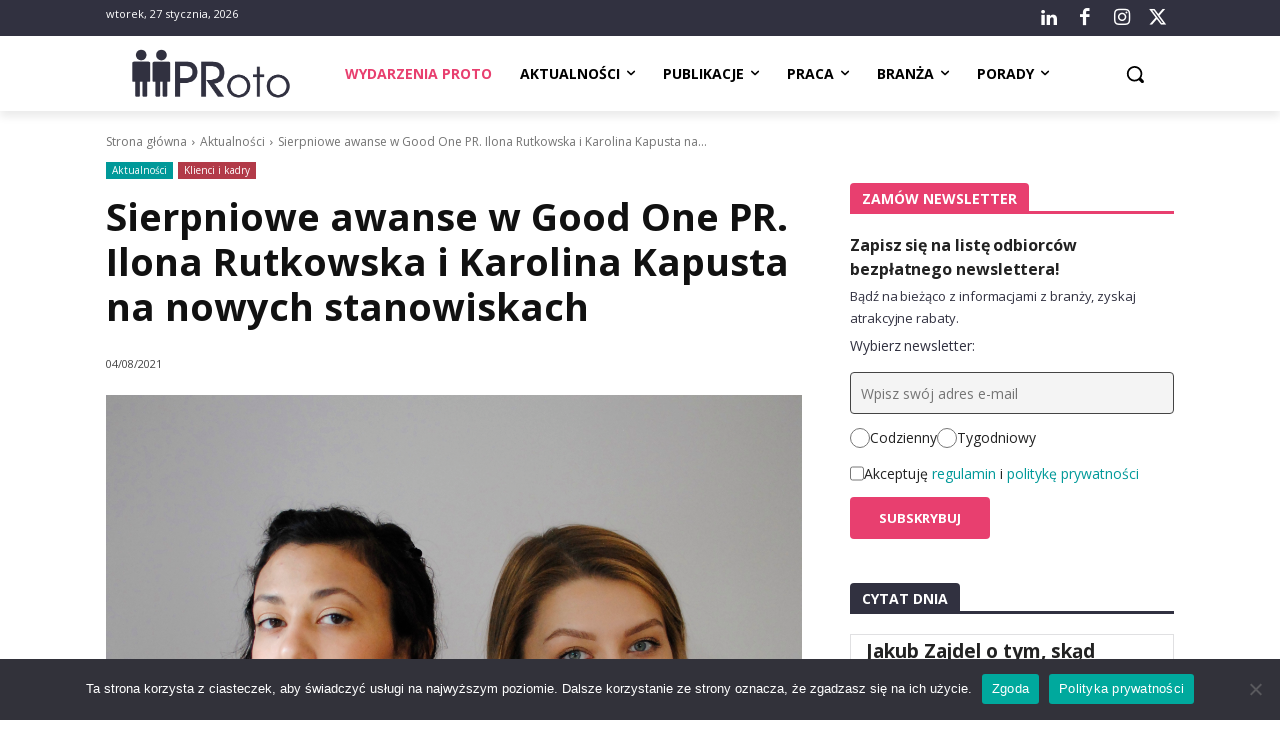

--- FILE ---
content_type: text/html; charset=utf-8
request_url: https://www.google.com/recaptcha/api2/anchor?ar=1&k=6LcMfxYqAAAAAB7a5yQJ0WEQ5x5RGKi4Ox69ZzdL&co=aHR0cHM6Ly93d3cucHJvdG8ucGw6NDQz&hl=en&v=N67nZn4AqZkNcbeMu4prBgzg&size=normal&anchor-ms=20000&execute-ms=30000&cb=tlp9zljyga3c
body_size: 49167
content:
<!DOCTYPE HTML><html dir="ltr" lang="en"><head><meta http-equiv="Content-Type" content="text/html; charset=UTF-8">
<meta http-equiv="X-UA-Compatible" content="IE=edge">
<title>reCAPTCHA</title>
<style type="text/css">
/* cyrillic-ext */
@font-face {
  font-family: 'Roboto';
  font-style: normal;
  font-weight: 400;
  font-stretch: 100%;
  src: url(//fonts.gstatic.com/s/roboto/v48/KFO7CnqEu92Fr1ME7kSn66aGLdTylUAMa3GUBHMdazTgWw.woff2) format('woff2');
  unicode-range: U+0460-052F, U+1C80-1C8A, U+20B4, U+2DE0-2DFF, U+A640-A69F, U+FE2E-FE2F;
}
/* cyrillic */
@font-face {
  font-family: 'Roboto';
  font-style: normal;
  font-weight: 400;
  font-stretch: 100%;
  src: url(//fonts.gstatic.com/s/roboto/v48/KFO7CnqEu92Fr1ME7kSn66aGLdTylUAMa3iUBHMdazTgWw.woff2) format('woff2');
  unicode-range: U+0301, U+0400-045F, U+0490-0491, U+04B0-04B1, U+2116;
}
/* greek-ext */
@font-face {
  font-family: 'Roboto';
  font-style: normal;
  font-weight: 400;
  font-stretch: 100%;
  src: url(//fonts.gstatic.com/s/roboto/v48/KFO7CnqEu92Fr1ME7kSn66aGLdTylUAMa3CUBHMdazTgWw.woff2) format('woff2');
  unicode-range: U+1F00-1FFF;
}
/* greek */
@font-face {
  font-family: 'Roboto';
  font-style: normal;
  font-weight: 400;
  font-stretch: 100%;
  src: url(//fonts.gstatic.com/s/roboto/v48/KFO7CnqEu92Fr1ME7kSn66aGLdTylUAMa3-UBHMdazTgWw.woff2) format('woff2');
  unicode-range: U+0370-0377, U+037A-037F, U+0384-038A, U+038C, U+038E-03A1, U+03A3-03FF;
}
/* math */
@font-face {
  font-family: 'Roboto';
  font-style: normal;
  font-weight: 400;
  font-stretch: 100%;
  src: url(//fonts.gstatic.com/s/roboto/v48/KFO7CnqEu92Fr1ME7kSn66aGLdTylUAMawCUBHMdazTgWw.woff2) format('woff2');
  unicode-range: U+0302-0303, U+0305, U+0307-0308, U+0310, U+0312, U+0315, U+031A, U+0326-0327, U+032C, U+032F-0330, U+0332-0333, U+0338, U+033A, U+0346, U+034D, U+0391-03A1, U+03A3-03A9, U+03B1-03C9, U+03D1, U+03D5-03D6, U+03F0-03F1, U+03F4-03F5, U+2016-2017, U+2034-2038, U+203C, U+2040, U+2043, U+2047, U+2050, U+2057, U+205F, U+2070-2071, U+2074-208E, U+2090-209C, U+20D0-20DC, U+20E1, U+20E5-20EF, U+2100-2112, U+2114-2115, U+2117-2121, U+2123-214F, U+2190, U+2192, U+2194-21AE, U+21B0-21E5, U+21F1-21F2, U+21F4-2211, U+2213-2214, U+2216-22FF, U+2308-230B, U+2310, U+2319, U+231C-2321, U+2336-237A, U+237C, U+2395, U+239B-23B7, U+23D0, U+23DC-23E1, U+2474-2475, U+25AF, U+25B3, U+25B7, U+25BD, U+25C1, U+25CA, U+25CC, U+25FB, U+266D-266F, U+27C0-27FF, U+2900-2AFF, U+2B0E-2B11, U+2B30-2B4C, U+2BFE, U+3030, U+FF5B, U+FF5D, U+1D400-1D7FF, U+1EE00-1EEFF;
}
/* symbols */
@font-face {
  font-family: 'Roboto';
  font-style: normal;
  font-weight: 400;
  font-stretch: 100%;
  src: url(//fonts.gstatic.com/s/roboto/v48/KFO7CnqEu92Fr1ME7kSn66aGLdTylUAMaxKUBHMdazTgWw.woff2) format('woff2');
  unicode-range: U+0001-000C, U+000E-001F, U+007F-009F, U+20DD-20E0, U+20E2-20E4, U+2150-218F, U+2190, U+2192, U+2194-2199, U+21AF, U+21E6-21F0, U+21F3, U+2218-2219, U+2299, U+22C4-22C6, U+2300-243F, U+2440-244A, U+2460-24FF, U+25A0-27BF, U+2800-28FF, U+2921-2922, U+2981, U+29BF, U+29EB, U+2B00-2BFF, U+4DC0-4DFF, U+FFF9-FFFB, U+10140-1018E, U+10190-1019C, U+101A0, U+101D0-101FD, U+102E0-102FB, U+10E60-10E7E, U+1D2C0-1D2D3, U+1D2E0-1D37F, U+1F000-1F0FF, U+1F100-1F1AD, U+1F1E6-1F1FF, U+1F30D-1F30F, U+1F315, U+1F31C, U+1F31E, U+1F320-1F32C, U+1F336, U+1F378, U+1F37D, U+1F382, U+1F393-1F39F, U+1F3A7-1F3A8, U+1F3AC-1F3AF, U+1F3C2, U+1F3C4-1F3C6, U+1F3CA-1F3CE, U+1F3D4-1F3E0, U+1F3ED, U+1F3F1-1F3F3, U+1F3F5-1F3F7, U+1F408, U+1F415, U+1F41F, U+1F426, U+1F43F, U+1F441-1F442, U+1F444, U+1F446-1F449, U+1F44C-1F44E, U+1F453, U+1F46A, U+1F47D, U+1F4A3, U+1F4B0, U+1F4B3, U+1F4B9, U+1F4BB, U+1F4BF, U+1F4C8-1F4CB, U+1F4D6, U+1F4DA, U+1F4DF, U+1F4E3-1F4E6, U+1F4EA-1F4ED, U+1F4F7, U+1F4F9-1F4FB, U+1F4FD-1F4FE, U+1F503, U+1F507-1F50B, U+1F50D, U+1F512-1F513, U+1F53E-1F54A, U+1F54F-1F5FA, U+1F610, U+1F650-1F67F, U+1F687, U+1F68D, U+1F691, U+1F694, U+1F698, U+1F6AD, U+1F6B2, U+1F6B9-1F6BA, U+1F6BC, U+1F6C6-1F6CF, U+1F6D3-1F6D7, U+1F6E0-1F6EA, U+1F6F0-1F6F3, U+1F6F7-1F6FC, U+1F700-1F7FF, U+1F800-1F80B, U+1F810-1F847, U+1F850-1F859, U+1F860-1F887, U+1F890-1F8AD, U+1F8B0-1F8BB, U+1F8C0-1F8C1, U+1F900-1F90B, U+1F93B, U+1F946, U+1F984, U+1F996, U+1F9E9, U+1FA00-1FA6F, U+1FA70-1FA7C, U+1FA80-1FA89, U+1FA8F-1FAC6, U+1FACE-1FADC, U+1FADF-1FAE9, U+1FAF0-1FAF8, U+1FB00-1FBFF;
}
/* vietnamese */
@font-face {
  font-family: 'Roboto';
  font-style: normal;
  font-weight: 400;
  font-stretch: 100%;
  src: url(//fonts.gstatic.com/s/roboto/v48/KFO7CnqEu92Fr1ME7kSn66aGLdTylUAMa3OUBHMdazTgWw.woff2) format('woff2');
  unicode-range: U+0102-0103, U+0110-0111, U+0128-0129, U+0168-0169, U+01A0-01A1, U+01AF-01B0, U+0300-0301, U+0303-0304, U+0308-0309, U+0323, U+0329, U+1EA0-1EF9, U+20AB;
}
/* latin-ext */
@font-face {
  font-family: 'Roboto';
  font-style: normal;
  font-weight: 400;
  font-stretch: 100%;
  src: url(//fonts.gstatic.com/s/roboto/v48/KFO7CnqEu92Fr1ME7kSn66aGLdTylUAMa3KUBHMdazTgWw.woff2) format('woff2');
  unicode-range: U+0100-02BA, U+02BD-02C5, U+02C7-02CC, U+02CE-02D7, U+02DD-02FF, U+0304, U+0308, U+0329, U+1D00-1DBF, U+1E00-1E9F, U+1EF2-1EFF, U+2020, U+20A0-20AB, U+20AD-20C0, U+2113, U+2C60-2C7F, U+A720-A7FF;
}
/* latin */
@font-face {
  font-family: 'Roboto';
  font-style: normal;
  font-weight: 400;
  font-stretch: 100%;
  src: url(//fonts.gstatic.com/s/roboto/v48/KFO7CnqEu92Fr1ME7kSn66aGLdTylUAMa3yUBHMdazQ.woff2) format('woff2');
  unicode-range: U+0000-00FF, U+0131, U+0152-0153, U+02BB-02BC, U+02C6, U+02DA, U+02DC, U+0304, U+0308, U+0329, U+2000-206F, U+20AC, U+2122, U+2191, U+2193, U+2212, U+2215, U+FEFF, U+FFFD;
}
/* cyrillic-ext */
@font-face {
  font-family: 'Roboto';
  font-style: normal;
  font-weight: 500;
  font-stretch: 100%;
  src: url(//fonts.gstatic.com/s/roboto/v48/KFO7CnqEu92Fr1ME7kSn66aGLdTylUAMa3GUBHMdazTgWw.woff2) format('woff2');
  unicode-range: U+0460-052F, U+1C80-1C8A, U+20B4, U+2DE0-2DFF, U+A640-A69F, U+FE2E-FE2F;
}
/* cyrillic */
@font-face {
  font-family: 'Roboto';
  font-style: normal;
  font-weight: 500;
  font-stretch: 100%;
  src: url(//fonts.gstatic.com/s/roboto/v48/KFO7CnqEu92Fr1ME7kSn66aGLdTylUAMa3iUBHMdazTgWw.woff2) format('woff2');
  unicode-range: U+0301, U+0400-045F, U+0490-0491, U+04B0-04B1, U+2116;
}
/* greek-ext */
@font-face {
  font-family: 'Roboto';
  font-style: normal;
  font-weight: 500;
  font-stretch: 100%;
  src: url(//fonts.gstatic.com/s/roboto/v48/KFO7CnqEu92Fr1ME7kSn66aGLdTylUAMa3CUBHMdazTgWw.woff2) format('woff2');
  unicode-range: U+1F00-1FFF;
}
/* greek */
@font-face {
  font-family: 'Roboto';
  font-style: normal;
  font-weight: 500;
  font-stretch: 100%;
  src: url(//fonts.gstatic.com/s/roboto/v48/KFO7CnqEu92Fr1ME7kSn66aGLdTylUAMa3-UBHMdazTgWw.woff2) format('woff2');
  unicode-range: U+0370-0377, U+037A-037F, U+0384-038A, U+038C, U+038E-03A1, U+03A3-03FF;
}
/* math */
@font-face {
  font-family: 'Roboto';
  font-style: normal;
  font-weight: 500;
  font-stretch: 100%;
  src: url(//fonts.gstatic.com/s/roboto/v48/KFO7CnqEu92Fr1ME7kSn66aGLdTylUAMawCUBHMdazTgWw.woff2) format('woff2');
  unicode-range: U+0302-0303, U+0305, U+0307-0308, U+0310, U+0312, U+0315, U+031A, U+0326-0327, U+032C, U+032F-0330, U+0332-0333, U+0338, U+033A, U+0346, U+034D, U+0391-03A1, U+03A3-03A9, U+03B1-03C9, U+03D1, U+03D5-03D6, U+03F0-03F1, U+03F4-03F5, U+2016-2017, U+2034-2038, U+203C, U+2040, U+2043, U+2047, U+2050, U+2057, U+205F, U+2070-2071, U+2074-208E, U+2090-209C, U+20D0-20DC, U+20E1, U+20E5-20EF, U+2100-2112, U+2114-2115, U+2117-2121, U+2123-214F, U+2190, U+2192, U+2194-21AE, U+21B0-21E5, U+21F1-21F2, U+21F4-2211, U+2213-2214, U+2216-22FF, U+2308-230B, U+2310, U+2319, U+231C-2321, U+2336-237A, U+237C, U+2395, U+239B-23B7, U+23D0, U+23DC-23E1, U+2474-2475, U+25AF, U+25B3, U+25B7, U+25BD, U+25C1, U+25CA, U+25CC, U+25FB, U+266D-266F, U+27C0-27FF, U+2900-2AFF, U+2B0E-2B11, U+2B30-2B4C, U+2BFE, U+3030, U+FF5B, U+FF5D, U+1D400-1D7FF, U+1EE00-1EEFF;
}
/* symbols */
@font-face {
  font-family: 'Roboto';
  font-style: normal;
  font-weight: 500;
  font-stretch: 100%;
  src: url(//fonts.gstatic.com/s/roboto/v48/KFO7CnqEu92Fr1ME7kSn66aGLdTylUAMaxKUBHMdazTgWw.woff2) format('woff2');
  unicode-range: U+0001-000C, U+000E-001F, U+007F-009F, U+20DD-20E0, U+20E2-20E4, U+2150-218F, U+2190, U+2192, U+2194-2199, U+21AF, U+21E6-21F0, U+21F3, U+2218-2219, U+2299, U+22C4-22C6, U+2300-243F, U+2440-244A, U+2460-24FF, U+25A0-27BF, U+2800-28FF, U+2921-2922, U+2981, U+29BF, U+29EB, U+2B00-2BFF, U+4DC0-4DFF, U+FFF9-FFFB, U+10140-1018E, U+10190-1019C, U+101A0, U+101D0-101FD, U+102E0-102FB, U+10E60-10E7E, U+1D2C0-1D2D3, U+1D2E0-1D37F, U+1F000-1F0FF, U+1F100-1F1AD, U+1F1E6-1F1FF, U+1F30D-1F30F, U+1F315, U+1F31C, U+1F31E, U+1F320-1F32C, U+1F336, U+1F378, U+1F37D, U+1F382, U+1F393-1F39F, U+1F3A7-1F3A8, U+1F3AC-1F3AF, U+1F3C2, U+1F3C4-1F3C6, U+1F3CA-1F3CE, U+1F3D4-1F3E0, U+1F3ED, U+1F3F1-1F3F3, U+1F3F5-1F3F7, U+1F408, U+1F415, U+1F41F, U+1F426, U+1F43F, U+1F441-1F442, U+1F444, U+1F446-1F449, U+1F44C-1F44E, U+1F453, U+1F46A, U+1F47D, U+1F4A3, U+1F4B0, U+1F4B3, U+1F4B9, U+1F4BB, U+1F4BF, U+1F4C8-1F4CB, U+1F4D6, U+1F4DA, U+1F4DF, U+1F4E3-1F4E6, U+1F4EA-1F4ED, U+1F4F7, U+1F4F9-1F4FB, U+1F4FD-1F4FE, U+1F503, U+1F507-1F50B, U+1F50D, U+1F512-1F513, U+1F53E-1F54A, U+1F54F-1F5FA, U+1F610, U+1F650-1F67F, U+1F687, U+1F68D, U+1F691, U+1F694, U+1F698, U+1F6AD, U+1F6B2, U+1F6B9-1F6BA, U+1F6BC, U+1F6C6-1F6CF, U+1F6D3-1F6D7, U+1F6E0-1F6EA, U+1F6F0-1F6F3, U+1F6F7-1F6FC, U+1F700-1F7FF, U+1F800-1F80B, U+1F810-1F847, U+1F850-1F859, U+1F860-1F887, U+1F890-1F8AD, U+1F8B0-1F8BB, U+1F8C0-1F8C1, U+1F900-1F90B, U+1F93B, U+1F946, U+1F984, U+1F996, U+1F9E9, U+1FA00-1FA6F, U+1FA70-1FA7C, U+1FA80-1FA89, U+1FA8F-1FAC6, U+1FACE-1FADC, U+1FADF-1FAE9, U+1FAF0-1FAF8, U+1FB00-1FBFF;
}
/* vietnamese */
@font-face {
  font-family: 'Roboto';
  font-style: normal;
  font-weight: 500;
  font-stretch: 100%;
  src: url(//fonts.gstatic.com/s/roboto/v48/KFO7CnqEu92Fr1ME7kSn66aGLdTylUAMa3OUBHMdazTgWw.woff2) format('woff2');
  unicode-range: U+0102-0103, U+0110-0111, U+0128-0129, U+0168-0169, U+01A0-01A1, U+01AF-01B0, U+0300-0301, U+0303-0304, U+0308-0309, U+0323, U+0329, U+1EA0-1EF9, U+20AB;
}
/* latin-ext */
@font-face {
  font-family: 'Roboto';
  font-style: normal;
  font-weight: 500;
  font-stretch: 100%;
  src: url(//fonts.gstatic.com/s/roboto/v48/KFO7CnqEu92Fr1ME7kSn66aGLdTylUAMa3KUBHMdazTgWw.woff2) format('woff2');
  unicode-range: U+0100-02BA, U+02BD-02C5, U+02C7-02CC, U+02CE-02D7, U+02DD-02FF, U+0304, U+0308, U+0329, U+1D00-1DBF, U+1E00-1E9F, U+1EF2-1EFF, U+2020, U+20A0-20AB, U+20AD-20C0, U+2113, U+2C60-2C7F, U+A720-A7FF;
}
/* latin */
@font-face {
  font-family: 'Roboto';
  font-style: normal;
  font-weight: 500;
  font-stretch: 100%;
  src: url(//fonts.gstatic.com/s/roboto/v48/KFO7CnqEu92Fr1ME7kSn66aGLdTylUAMa3yUBHMdazQ.woff2) format('woff2');
  unicode-range: U+0000-00FF, U+0131, U+0152-0153, U+02BB-02BC, U+02C6, U+02DA, U+02DC, U+0304, U+0308, U+0329, U+2000-206F, U+20AC, U+2122, U+2191, U+2193, U+2212, U+2215, U+FEFF, U+FFFD;
}
/* cyrillic-ext */
@font-face {
  font-family: 'Roboto';
  font-style: normal;
  font-weight: 900;
  font-stretch: 100%;
  src: url(//fonts.gstatic.com/s/roboto/v48/KFO7CnqEu92Fr1ME7kSn66aGLdTylUAMa3GUBHMdazTgWw.woff2) format('woff2');
  unicode-range: U+0460-052F, U+1C80-1C8A, U+20B4, U+2DE0-2DFF, U+A640-A69F, U+FE2E-FE2F;
}
/* cyrillic */
@font-face {
  font-family: 'Roboto';
  font-style: normal;
  font-weight: 900;
  font-stretch: 100%;
  src: url(//fonts.gstatic.com/s/roboto/v48/KFO7CnqEu92Fr1ME7kSn66aGLdTylUAMa3iUBHMdazTgWw.woff2) format('woff2');
  unicode-range: U+0301, U+0400-045F, U+0490-0491, U+04B0-04B1, U+2116;
}
/* greek-ext */
@font-face {
  font-family: 'Roboto';
  font-style: normal;
  font-weight: 900;
  font-stretch: 100%;
  src: url(//fonts.gstatic.com/s/roboto/v48/KFO7CnqEu92Fr1ME7kSn66aGLdTylUAMa3CUBHMdazTgWw.woff2) format('woff2');
  unicode-range: U+1F00-1FFF;
}
/* greek */
@font-face {
  font-family: 'Roboto';
  font-style: normal;
  font-weight: 900;
  font-stretch: 100%;
  src: url(//fonts.gstatic.com/s/roboto/v48/KFO7CnqEu92Fr1ME7kSn66aGLdTylUAMa3-UBHMdazTgWw.woff2) format('woff2');
  unicode-range: U+0370-0377, U+037A-037F, U+0384-038A, U+038C, U+038E-03A1, U+03A3-03FF;
}
/* math */
@font-face {
  font-family: 'Roboto';
  font-style: normal;
  font-weight: 900;
  font-stretch: 100%;
  src: url(//fonts.gstatic.com/s/roboto/v48/KFO7CnqEu92Fr1ME7kSn66aGLdTylUAMawCUBHMdazTgWw.woff2) format('woff2');
  unicode-range: U+0302-0303, U+0305, U+0307-0308, U+0310, U+0312, U+0315, U+031A, U+0326-0327, U+032C, U+032F-0330, U+0332-0333, U+0338, U+033A, U+0346, U+034D, U+0391-03A1, U+03A3-03A9, U+03B1-03C9, U+03D1, U+03D5-03D6, U+03F0-03F1, U+03F4-03F5, U+2016-2017, U+2034-2038, U+203C, U+2040, U+2043, U+2047, U+2050, U+2057, U+205F, U+2070-2071, U+2074-208E, U+2090-209C, U+20D0-20DC, U+20E1, U+20E5-20EF, U+2100-2112, U+2114-2115, U+2117-2121, U+2123-214F, U+2190, U+2192, U+2194-21AE, U+21B0-21E5, U+21F1-21F2, U+21F4-2211, U+2213-2214, U+2216-22FF, U+2308-230B, U+2310, U+2319, U+231C-2321, U+2336-237A, U+237C, U+2395, U+239B-23B7, U+23D0, U+23DC-23E1, U+2474-2475, U+25AF, U+25B3, U+25B7, U+25BD, U+25C1, U+25CA, U+25CC, U+25FB, U+266D-266F, U+27C0-27FF, U+2900-2AFF, U+2B0E-2B11, U+2B30-2B4C, U+2BFE, U+3030, U+FF5B, U+FF5D, U+1D400-1D7FF, U+1EE00-1EEFF;
}
/* symbols */
@font-face {
  font-family: 'Roboto';
  font-style: normal;
  font-weight: 900;
  font-stretch: 100%;
  src: url(//fonts.gstatic.com/s/roboto/v48/KFO7CnqEu92Fr1ME7kSn66aGLdTylUAMaxKUBHMdazTgWw.woff2) format('woff2');
  unicode-range: U+0001-000C, U+000E-001F, U+007F-009F, U+20DD-20E0, U+20E2-20E4, U+2150-218F, U+2190, U+2192, U+2194-2199, U+21AF, U+21E6-21F0, U+21F3, U+2218-2219, U+2299, U+22C4-22C6, U+2300-243F, U+2440-244A, U+2460-24FF, U+25A0-27BF, U+2800-28FF, U+2921-2922, U+2981, U+29BF, U+29EB, U+2B00-2BFF, U+4DC0-4DFF, U+FFF9-FFFB, U+10140-1018E, U+10190-1019C, U+101A0, U+101D0-101FD, U+102E0-102FB, U+10E60-10E7E, U+1D2C0-1D2D3, U+1D2E0-1D37F, U+1F000-1F0FF, U+1F100-1F1AD, U+1F1E6-1F1FF, U+1F30D-1F30F, U+1F315, U+1F31C, U+1F31E, U+1F320-1F32C, U+1F336, U+1F378, U+1F37D, U+1F382, U+1F393-1F39F, U+1F3A7-1F3A8, U+1F3AC-1F3AF, U+1F3C2, U+1F3C4-1F3C6, U+1F3CA-1F3CE, U+1F3D4-1F3E0, U+1F3ED, U+1F3F1-1F3F3, U+1F3F5-1F3F7, U+1F408, U+1F415, U+1F41F, U+1F426, U+1F43F, U+1F441-1F442, U+1F444, U+1F446-1F449, U+1F44C-1F44E, U+1F453, U+1F46A, U+1F47D, U+1F4A3, U+1F4B0, U+1F4B3, U+1F4B9, U+1F4BB, U+1F4BF, U+1F4C8-1F4CB, U+1F4D6, U+1F4DA, U+1F4DF, U+1F4E3-1F4E6, U+1F4EA-1F4ED, U+1F4F7, U+1F4F9-1F4FB, U+1F4FD-1F4FE, U+1F503, U+1F507-1F50B, U+1F50D, U+1F512-1F513, U+1F53E-1F54A, U+1F54F-1F5FA, U+1F610, U+1F650-1F67F, U+1F687, U+1F68D, U+1F691, U+1F694, U+1F698, U+1F6AD, U+1F6B2, U+1F6B9-1F6BA, U+1F6BC, U+1F6C6-1F6CF, U+1F6D3-1F6D7, U+1F6E0-1F6EA, U+1F6F0-1F6F3, U+1F6F7-1F6FC, U+1F700-1F7FF, U+1F800-1F80B, U+1F810-1F847, U+1F850-1F859, U+1F860-1F887, U+1F890-1F8AD, U+1F8B0-1F8BB, U+1F8C0-1F8C1, U+1F900-1F90B, U+1F93B, U+1F946, U+1F984, U+1F996, U+1F9E9, U+1FA00-1FA6F, U+1FA70-1FA7C, U+1FA80-1FA89, U+1FA8F-1FAC6, U+1FACE-1FADC, U+1FADF-1FAE9, U+1FAF0-1FAF8, U+1FB00-1FBFF;
}
/* vietnamese */
@font-face {
  font-family: 'Roboto';
  font-style: normal;
  font-weight: 900;
  font-stretch: 100%;
  src: url(//fonts.gstatic.com/s/roboto/v48/KFO7CnqEu92Fr1ME7kSn66aGLdTylUAMa3OUBHMdazTgWw.woff2) format('woff2');
  unicode-range: U+0102-0103, U+0110-0111, U+0128-0129, U+0168-0169, U+01A0-01A1, U+01AF-01B0, U+0300-0301, U+0303-0304, U+0308-0309, U+0323, U+0329, U+1EA0-1EF9, U+20AB;
}
/* latin-ext */
@font-face {
  font-family: 'Roboto';
  font-style: normal;
  font-weight: 900;
  font-stretch: 100%;
  src: url(//fonts.gstatic.com/s/roboto/v48/KFO7CnqEu92Fr1ME7kSn66aGLdTylUAMa3KUBHMdazTgWw.woff2) format('woff2');
  unicode-range: U+0100-02BA, U+02BD-02C5, U+02C7-02CC, U+02CE-02D7, U+02DD-02FF, U+0304, U+0308, U+0329, U+1D00-1DBF, U+1E00-1E9F, U+1EF2-1EFF, U+2020, U+20A0-20AB, U+20AD-20C0, U+2113, U+2C60-2C7F, U+A720-A7FF;
}
/* latin */
@font-face {
  font-family: 'Roboto';
  font-style: normal;
  font-weight: 900;
  font-stretch: 100%;
  src: url(//fonts.gstatic.com/s/roboto/v48/KFO7CnqEu92Fr1ME7kSn66aGLdTylUAMa3yUBHMdazQ.woff2) format('woff2');
  unicode-range: U+0000-00FF, U+0131, U+0152-0153, U+02BB-02BC, U+02C6, U+02DA, U+02DC, U+0304, U+0308, U+0329, U+2000-206F, U+20AC, U+2122, U+2191, U+2193, U+2212, U+2215, U+FEFF, U+FFFD;
}

</style>
<link rel="stylesheet" type="text/css" href="https://www.gstatic.com/recaptcha/releases/N67nZn4AqZkNcbeMu4prBgzg/styles__ltr.css">
<script nonce="pkWqhfgc1AI3lUsH3FgBnQ" type="text/javascript">window['__recaptcha_api'] = 'https://www.google.com/recaptcha/api2/';</script>
<script type="text/javascript" src="https://www.gstatic.com/recaptcha/releases/N67nZn4AqZkNcbeMu4prBgzg/recaptcha__en.js" nonce="pkWqhfgc1AI3lUsH3FgBnQ">
      
    </script></head>
<body><div id="rc-anchor-alert" class="rc-anchor-alert"></div>
<input type="hidden" id="recaptcha-token" value="[base64]">
<script type="text/javascript" nonce="pkWqhfgc1AI3lUsH3FgBnQ">
      recaptcha.anchor.Main.init("[\x22ainput\x22,[\x22bgdata\x22,\x22\x22,\[base64]/[base64]/[base64]/[base64]/[base64]/[base64]/KGcoTywyNTMsTy5PKSxVRyhPLEMpKTpnKE8sMjUzLEMpLE8pKSxsKSksTykpfSxieT1mdW5jdGlvbihDLE8sdSxsKXtmb3IobD0odT1SKEMpLDApO08+MDtPLS0pbD1sPDw4fFooQyk7ZyhDLHUsbCl9LFVHPWZ1bmN0aW9uKEMsTyl7Qy5pLmxlbmd0aD4xMDQ/[base64]/[base64]/[base64]/[base64]/[base64]/[base64]/[base64]\\u003d\x22,\[base64]\x22,\x22wpoUeMKKM0deNsOJPsKIVMKuwrxZwpxufcODDnB/woXCmcOkwrXDojhccX3CmzxTOsKJZWnCj1fDuX7CuMK8SMOWw4/CjcOwXcO/e2PCssOWwrRDw5QIaMOKwq/DuDXCicKdcAFfwrQBwr3CtzbDrijChzEfwrNoEw/[base64]/CoQRseBvDqHBkwrdgwofDr2I2w5QUHMKxTl4PJcOXw4QAwrJMWjZkGMO/w7QPWMK9QsKlZcO4bSPCpsOtw41Aw6zDnsO4w6/[base64]/CusO+wrTDjDnCnGLDtGDDkTfDvcKORMKSwqQowq5pfWFrwqDCqktfw6gLFEZsw7F/G8KFHwrCv159wok0asKwA8KywrQkw7HDv8O4XcOeMcOQJEMqw7/DgsKDWVVlTcKAwqEKwrXDvyDDlW/DocKSwr0qZBczTWo5wrJyw4Iow5Nzw6JcDmESMVHChxszwrxjwpdjw7PChcOHw6TDmTrCu8KwKhbDmDjDpMKTwppowrgoXzLCtsKrBAxbX1xuMS7Dm05aw6nDkcOXNMOwScK0fhwxw4sowp/DucOcwpNyDsOBwpxcZcONw64aw5cAEzEnw57CqMO8wq3CtMKCbsOvw5kqwonDusO+wo1bwpwVworDkU4dZwjDkMKUYsKPw5tNR8OpSsK7bTPDmsOkAE8+wovCmMKXecKtHE/Dnx/CncKzVcK3EMOLRsOiwq8iw63DgXVww6A3XsOqw4LDi8OMXBYyw6jCrsO7fMKjWV43wrxWasOOwrFIHsKjEcOWwqAfw6jCgGERGcKlJMKqFlXDlMOcUcOpwrnChyYqHU5sA0AFLitrw4/[base64]/Dj37CtHp7BMO5woJ0FsKnBnfCiVNtwq/CncK5wr7DtsOWw5rDtSrCsC/DkcO7w4I5wrnCh8KrZFJ8WMK2w57DplnDvwPCuS3Cm8KdOT1uPRkeUmVKw5cnw714wrnCrsKwwpE2w7TDrGDDkVHDvxwlAsKSNDNKI8KkJMK3wpHDksOcbkVyw4nDusKIw41awrTDm8KCdDvDpsKjVFrDsWsxw7oAasO9JlB8w5B9wrUUw6rCrjrCq1stwr/Dh8Kowo1TB8Opw47DgMKQwr/CpEDChx4KYD/CusK/YCY1wrVTwqhcw7fDvhJdJcKnV3obbwfCrcKFw6HDjEYTwpoSPhs7PjJyw75NCDIww61Ww61JYjtBw7HDssKqw7DCoMK3w49uCsOMwoDCmMKTbx/CqV/[base64]/CtMOvccKhBcKYw43Di8Obw7JQwrDCmgTCmsKbw7DCqm7Ct8ObBMOJPsOXRA/ChMKOTsKyEFF6woZow4DDs3HDvsOJw6hjwpwGc2Jcw5nDiMOOw6HDjsOHwpfDuMKVw4wQwqJzE8KlYsOhw6nCusKRw6vDtMKhwq01w5LDqAVzQ0AFUMOMw7kfw7PCnlnDkD/DiMOtwrvDkhLCicOnwpV6w5XDtlfDhgVRw6BZFsKNYcK7VG3DksKMwpI+BsOWczk+SMKbwrxRw7nCvHLDlsOIw4UPO1YOw6c2Z31gw5p5RMOKPF3DicKFeUzCtcKwLcKdFTfCmi3Ch8OVw7nDlMKUI2Rbw4Vew5FFHVoYFcO+EcOOwo/Cs8OiFUXDsMOSw7Ypw54ow5RxwoHCsMKnTsOpw4HDjU3DhG7Cr8KcDsKMHQo5w4DDucKXwojCqglKw6fCpMKrw4QwE8OzMcOwPsOTe1JybsOJw5vDkk5mZsKcXiplAxfCnU/DpMKiOUs0w5DDuVphwqJKEwHDnXtGwrnDrTzCsX56SlNXw7zClWpWYMKpwpgkwpTDhyMlw4XCr1NvTcOJYsOMRMOaTsKAcGrCqHJkw6nCoGfDiSNaGMK0w4lTw4/DgcKOB8KPNlLDi8K3S8KlVcO5w4jDrMKcHChRS8Obw5zCu3HCtX1WwpIrU8Oiwo3CscOLEgwBKcKFw6bDsFEzXcKhw5fCtFzDssK5w4NcZ2drwrPDiFfCmMKJw6cqwqTDhcK4wonDom1wXFDCvMK/[base64]/[base64]/CjxfDg8Kra8KLWcOhV13DvHFCwqIxLsO+wqHDqmlVwqZcYMKQFVzDl8ODw4QJwo3CqWsiw47Cv15yw6LDgCQtwqlgw7hsCEHCi8O8DMOEw6INw7zCmcKMw7nCnGvDpcK/dMKHwrfDqcOCVsOlwpjCm2rDh8ODD1jDpFwTdMOlwpDCjsKZNg5dw4lbwo8CIGIHbMO3woLDvsKjwo/Cs1jCg8OlwokTMDLDv8KEZMKZw53CvHktw73Cj8OwwrN2H8OXwotlfsKrJSPCq8OEAhvDnWzCuyLDqg7DocOtw6k5wp/Dh1NsEBMaw5LDrlPCgks/ZlgWB8KRcMKGUynDs8ONAjNLRD7DlmLDrcOfwrl2wozDjMKTwo0pw4Muw4zCqQrDkMKobVbCkH3Cv2oRw5PDhcKew71rYsKjw43Ct0w/[base64]/[base64]/CpBEsw6bCl8OKRcKDw49qw71tQsONEjzDnsKAGMOeSiLCon1lKU5bPxTDtmNiOVzDoMObK3wfw5xPwpUgLXQeOMOFwrrDu03CssOZTjrCocK0DlsUw5FqwplqTMKUNcO5wqkzwq7Cm8OOw7wJwoVwwpE2RjnDl1zDpcKSIF8tw7XCizPChsK/w4gfM8OEw5XCt38JZcKaOVzCr8OeV8O1w7klw7wqw4Jyw4AdEsOfWBJNwqhww6DCmMOoYkwawpnCkGkCAsKRw5fCqsKEw6xGFH3DmcKIQcKiQDvDlAnCiHfCicK/[base64]/w79eIkl8w7tHWGXCsibCuzPDgMOEw6rCkg88JVjCpCQ1w5PDgMOBSEhvN2TDgT4PU8KWwprCmkjCsUXCocOdwqjDtRPCv0bCvMOKw57DpMKMZ8OWwolSJUcuU2nCiHTCnEoZw5TCtcOIUF8wDsO+wqPCgG/CihRXwrTDp019VcKeAnLCsi3CisKUMMOYJxXDrsOgecK4CcKkw5/DrAE0BgTDjm85wro7wrTCsMKBasK/SsKLC8OOwq/DjMOhwoslw7YDwqnDjFbCvyAteU9fw6QQw7TCqxJ1ejk1Sg9Ywq0TWWdIXMKdwrbDnhDCgCcjL8OOw7xpw6EUwq/DjsOrwrEyNHHCtMK0B0/CpUAIwqRawoXCqcKdVsKXw4Z5w7XCr2lBL8Ouw4jDgWnDlgvDpsOGw5VPwr9tKksewrnDgsKSw4bChTpfw7zDvsKRwoF+e0RDwrzDgyDCvwVLw4PDjg7DpTRFw4bDrRDCin0jw6/CuizChsOKc8O1A8K6w7TDtSfDo8KMIMKPWS1qwo7DlTPCi8K+wp/ChcKzXcOWw5LDuWMZSsK4w73DnsOcccOHw53DsMO2QMOQw6pKwqdjMRMnY8KMKMKfw4IowqMywqI9VnsRez/DpjzCpsKyw5UwwrQVwpDDqyJGPnTDln4VL8KVDmdyB8KwP8K0w7rCncORw5XChlsMZsKOwr3Dr8OXOivCv2RRw53Dn8OeRMK7GxJkw5fDuDthXHUWwq0MwoA7KsOUL8KLATbDsMKneXTDk8O8XXbDh8OHSQZ/J2o/[base64]/Cw3Cm2vDrEUkV8OTw6jDu30oR0wAwpbDvkY/wrDDgVIFZmYIM8ObWjEFw6vCsUPCh8KvYMO4w7jCnmIRwqVgYitwewrCnsOJw5l2wq/[base64]/Cl8K8wrzDl8Ogw6PDu8OqwonDlcKBwrzDokzDk3Eswp9sw4TDikPCv8KrLVN0fz0pwqc/[base64]/[base64]/[base64]/[base64]/[base64]/[base64]/w5w8w65Xw43DmmF2VUrDlFEOwqpZETlPEsKpw6rCqAMWanPCmVDClsOkEcOQw7/DlsOWRB87NywJQS/DjzbDrmXDnFoUwop0wpV5wotxDR0ZcMOsXB5jwrdaTRTDlsKhC3fDscOvTMK1e8OSwr7CksKUw7AQw65lwooyccOMcsKGw6PDqMOwwoU5HsKDw49OwqbCn8OxP8O3w6RPwrQIaEpsGQg/woPCqcKyQMKnw50Uw73DssKHPMOvw4XCjxzDhgPCpDU+wqJyKcOJwobDlcK0w6/DijfDjCAcPcKoXBVfw5DDgMKwbMOJwpx3w6RiwojDl3nDu8O6AMOWdWVowrNPw6kiZVIgwplRw7/Cghk4w496LMOLwoHDo8KnwohnRcO9SChhwr0xRcO+w4rDiR7DlEUjFSlKwro5wp/CtsK/[base64]/Cv8OJwqYvw4ZDwqrCmcOnw7hTM3PDjMOJw7HDvlTDisKvWMOcw53Dv3/CuE3DucOXw5PDghhNLsKIKCnCgQHDrMORw7TCkhQHfErCjmTDhMOpEMKtw5PDvT3CkkXCmR5Iw6DCnsKab0bCiBUBZTPDpsOpXcKrBnzDmjHDiMKeV8KFMMOhw7jDsXMTw4rDm8KXECY0w4PDpxfDuGpIwohIwq/[base64]/FcOKw7XCrVnDsXjCgMKLIX00XwjDo2Fha8K1HSQTWsKpSMOxWkseQztfccOmw6AAw68rw5bCmMOpY8OPwrslwpnDqGFAwqZbb8KZw70jaUdqw4MtcsOiw6R/PsKJw7/Dk8OVw7oNwoM1wp4+cX8cOsO9wrM6WcKqw4LDusOVwrJsfcKRLTtWw5AXe8Okw7/Dgih3wrPDmGwQwqMHwr/[base64]/wpE0XX8Ew6JDZgfCkMO1Ozp2w7vDuWjDksKSworDosKfwojDmsOkPcKMW8OHwr8IdTt/N3/Cl8KfdcKIHMKXHsOzwqnDmB7Dn3vDkV5AZApyBMKTQSrCt1LDsFPDnMOCMcO2BsOIwpgOfmvDuMO+w6bDp8K9BMKvw6Ziw4jDnWXCmAJbBld/[base64]/Cgj1EwoscwobClMO8EzrDkcK6w59ww4TCl1/DhBjCuMO5BxUyDsKhM8K1w7DDlsKhZMK3RxhTXwcOw7TCh1TCr8OdwqrCjcOTX8KIMyrCsERbwoLCpcKcwovDrsKSRgfDg0hsw43CmcKyw49NVGXCsxcsw5FYwrrDkyZ6OMOpQQ/Dl8KYwqJmUg9+NsKxw5QswojCkMOWwpQ4wqfDqwEZw490GcObWsOWwpVuw6TDv8K0wpvDgyxxegvCuWguKcOIw67CuWN9KcO7N8KXwq3CmUcCDh7DrsKZMD/CjRR7LcOOw6nDnMKES2HDvmLCt8KOHMOfJmLDk8OrMMO/wpjDkAZiw6nCvsOYQsKvZsOVwo7CsypNYzjDjCXCi0tuwqEtw4zCtMKCKMKkScK5w5htCm8kwq/[base64]/THF4AGvClDrDiygLSn5Sw6fDkkVccMKMfcKsCl/DkMOhwrDDnkrDvcOMPRXDjMKqwpw5w5VLPmZhThfCr8OuEcOzKkVPOMKgw4BNwp3CpTTCmlNgwqPCpMKMXcOsTnTCkwpIw5ABwqrDqMKPD0/[base64]/[base64]/CssKMJMOCFMOIM0AHw7VtfXQ4wrrDu8KIwqZ8dcK1MsOTDMKNwpHDo2jCvSN4w5DDlsKuw47DvQfCpWwlw6koRCLCjwZrYMOhw7FRw4PDu8K0ZxYwLcOmLMKxwr/DsMK+w5fCr8OUNQ7DjcOVAMKnw7TDqTTCiMKLGG5QwrpPwoLCvMKbw541AcOpMGTDp8K1w5HCmUjDp8ONUcOlw7JebTE2FyZUbTsdwprCisKrG3o4w77Dlx4owp5wZMKEw6rCp8ORw6DCnEcwfAlLVm5SGkhZw7vDugoWH8KHw7FVw7TDgjV6T8OaJcK+ccK9wo/[base64]/DmRoAw5PDmMK/w6jCjn0TBMOATRszSCM2wqENQ0QAUcKWw6cVNS1MD0HCgMK9wqzCnMK6w4FkIzMgwpfCij/CmQLCm8O1wokRLcOWRFxmw4VHHsKNwokhBcOCw6ogwrbCvAjCnMOfC8ODUMKCBcKxf8Ked8OvwrI1LzXDjG/DtzsMwoVtwpc3OmcDEsKHGsKRFMOPcMOfZsOUworCnFHCvsKAwr05esOdGcOPwrYYLMKpZMO3wpbDuQcewpwfUxrDsMKDfcONMMOvw7QGwqHCp8OmJi5Dd8KAdMOuUMK1AVBXC8Kdw5PCoR/DvMOiwqxlAsKxPUcvZMOUw43Cl8OoVcKjw60fCcO+w4opVnTDph3DucOEwpRJYsKiw7o7CSJAwqolLsOZG8O0wrUwY8KrAGUkwrnCmMKrw6pZw7fDmMKeJk/CkG/CtTYqC8KGw6sDwoTCsVlhSTkqCzt/wosCLR53H8OxZE8UTCLCjMKzNMOXwrzDv8Odw5PDiTIjMsKQwrHDnxZ0BMOaw4EBMlbCkyBQIEIow53Cj8Otw43DsW/DrjFhKcKYBlkiwoTDoGR2w7HDozTCtixLwrbDtwUrLQLDjW5UwqvDpE7CscKYwrk+esOFwpZYDyfDvSDDiQVZN8K+wogjf8OkKQwaGDZ/EDjCkHZaFsOdP8OOw7IqBmguwrMQwoHCo3QHAMOOdMO3Zz3Dp3ITQsOswojCnMOgCMKIw5x3w4vDhRs4A2MqP8OcHWbCmcOrwokgPcOjwrZvM1kzw7jDlcOkwqXCtcKkCcKtwoQHdcKBwr7DrArCucOEPcOBw4Ixw4nDliEDSTbCksKHOER3J8OiKRd1Tz/DjgXDj8Ofw6XDpygBIHkdKyPCtsOhEMKpeBoxwpZKCMOIw7ZiJMO6BMOiwrpOAXVZw5vDmMOOamrDuMOcw7Fzw43DtcKbwrnDuALDlsOlwqhkGMOjXlDCncOnw57Dqz56BcODwoVRw4TDqBsOwo/Dh8K5w4zCncKiw6kawpjCg8OuwpkxIjdiUVIuKyDClRdxH0MCdwcOwp4Xwp1PZMKSwpwUEG/CocOWW8KRw7Qowocyw4/Cm8KbXSpDHkLDuVo4wr/[base64]/Dgx0KUMKcw5BTw4LClcOaIsOcw7g3w4h9d3jCvsO5wrMeHinCkAlzw5/DjcK6CMOKwqQvFcKvwrnCpsOtwrnDvQbCnMKgw6hobA3DrMK1c8KEKcKJTytLFDNMPzTChMObw4nCpBLCrsKDwoFoU8K8wpEbE8K1UcKbbcOxew/DkDTDkMOvNmnDlMOwLWIGCcK7BkcYQ8OcBXzDk8K/w4hNw6DCrsK6wpMKwp4awozDjFvDhUfCksKkNcK/O0vCiMKUK2DCtsK3G8Ouw5clwrlOKWlfw4oHOArCr8Kgw5rDhX8cwqgIdMKpYMO1K8K0wrktJGpww6PDrcKELMKUw5/ClcKERE1uPMKswqbDp8OIw5PCpMKpSxjCsMOvw7bCpwnDonTDojU8eRvDqMO2wosZXcKzw6VgF8ONQsOCw5Q4SGvCnArCiWTDgkfDjMO/XhfChTc0w7/DtRHCrsOWG1JMw5jCo8K5w60mw7IrN3pvLhJwIMKXwr9Aw6tJwqrDvStxw48/w7JrwqwDworChsKdLMObAXZ9W8Kaw4NzbcO3w7vDpsOfw4NmBsKdw4RQNgFTb8OBVGHChsOqwrMvw7QHw4XCp8OHIcKDcnnCvcOkwpEcOMK/eyRGRcKVajFTHg1OK8OEZHrDgwnCuSooKVbChXsrwoR4wo8Iw7nCscKowp/[base64]/[base64]/[base64]/QMO3w69zPMOzC8KrfTh8w4DDncKqwqgmJjnCuFXCsMO2L3tlHcK2MSTDnHDCo1srVD82wqrCmcKkwpbCh1/DmsOAwqQTCcK1w4nClUDCvMKxYcKUw4EFOsKawrHDoknDoxLCjsKBwrvCgRXDpMKQaMOOw5LCo2UeGcKywqVBbcO/XjBPfsK3w6gJwrNFw7jDt1YFwoDDvkd7cl8DAsK2HAogFETDkXd+ckh4FCsgZADDvRjDqg3CjhLDpMK4OTLCkDvDpzdZwpLDuiU6w4Rsw47DkirDiA49CX7CrmUdwpLCnl/DosKIU3vCvk9GwokkMXHCkMK2w5Nlw5rCujsxBRg0wrYzSsKMQX3CrcOxw7s2cMK9FcKUw4ocwp5QwqMEw4rCtsKFFBPCqwbCmsK7esOBw6k7w7LCusOjw5nDpA7CowHDjBcwF8Kcw68zwrYRw49UdcOCXcODwp/DpMOZZzvClHTDlMOhw4LCiHbCrMK7woN5wppTwq8jwq9TcMO3cVLCpMORXW15KsKTw6h5fX8iw4UJwobDojJYW8KOw7Ejw5lpbcOUSMKIwo/Dv8KXaGLDpQfCn1rDk8K4LMKywr0sECXCtETCnsObwqDChMKkw4rCkkzChMOiwoPDj8ONwovDpMOcAsOUZkI6aw3Cp8Ojw5bDtTFpRTR+BcOFBTwTwq7DhRLDqsOHwovDqcO+w6/Dqw7DiQNQw5rCjgHDqVYtw7DCsMKfVMKLwpjDvcO2w4UowqdZw73Ct0kKw6ddwpRRWsKpwpLDhcOjOsKewqjCiBrClcKiw4jCncK5di3CtMOIw4QbwoZNw7Epw7skw7/DqwrClsKHw4PCncO9w47DhsKfw61Cwo/DsQnDjlgZwpXDkQ/[base64]/[base64]/[base64]/Dl8O0wpdvw457wo3CoMOrwoTCnsOrPUDDnsKWwqFqwrx9wqhTwqMIfsKSZ8OOw5EMw6k+Ph/[base64]/GFHDg8OwTDcZw55Mwptkw5NJw6oKL05Yw4HDqcKRw6LCkcKXw4diaHhPwo5EImfCsMOjwp/CvsKDwqQPw5IWBHVrIixVR0FQw6ZgwrTCnMKCwqTCjSTDsMKOw43DtXp9w5BCw5VSw57DmDjDo8Kqw6LCtsOMw5jDoiFkR8O5TsK1w78Kf8KHwpDCiMO+GsOZF8K4worChSQ/w7FCw5fDocKtEMO+LjrCicO0wrtvw4nCh8O1w6HDmyUqw6PDh8Kjw5QhwpvDhXJMw5QtXMOBwr/[base64]/DixfCngLCp8OxDMOnw402wrzDu2zDr8K6wp1dworCucOSMDhqE8ODPcKqw50Nwog/w6chO23DoQDCksOuYh3DpcOUek4Mw5k1aMOzw4B2w5J5VGcLw5rDu03DuTHDl8OaEsO5LTvDgjtAS8KawqbDvMK0wrTDlmpreQvDv2/DiMOtw7TDjSTCjmPCj8KZXh3DrnPDs3/[base64]/DpcKxwo/DtcKTw5HCsUhuKT7CsMOJWsKHJ0ktwq53wrHClsK5w6jDjxTCssKGwpzDvyNkLWshA1DCmW/Di8OEw59Mw5EEK8K5wpfCnsO4w6c5w79Cw5wLw7Ffwpw4VsOcAsKUUMOgV8KZwoQzGsOrDcOOwqvCl3HCicKMES3CtMKqwoM6wpxkXhRZFxLDl25swoPCosKSeFUowpXCsBfDsgQ9T8KFUWNIYycwK8KsYUlOY8OAdcORB1rDgcOJNE/[base64]/CoBfDkiR4wp/DjsKKw5F7w5dTISjDssO9w7vCri8Iwq3DjTrDk8O3fWFMwoAoKsOww4RbMsOgUcOyRsKnwr/CmMK3wpMDZ8Ksw5QkCSjCrCMPGHbDnAYPS8KcH8OLOCVow49RwoTCs8O9VcOQwo/DlcOWZMKyVMO+VMOiwpTCj0XDiiMueDwjwpPCscKRJcO/w5zCmsO1P1AbQ0JKPsKbXlfDgsOTC0XCnXQFccKqwpHDlsOxw45PR8KmLcOYwqVBw7cbRwzCpsOOw7LDk8KxfR4rw680w7DDi8KAcMKOf8Osc8KrB8KMC14mwr0VdUc5TB7CpFo/[base64]/DiiLCoTtOwozDscO8woUNw7cQf8K+N2PChcKbEMOzwrHDnxYcwrLDhcKRExUtZsO0JEo4YsOkNEXDt8KSw4XDsktSGz8Yw57CmMO2wpd2wonDpQnCihJjwq/[base64]/w4R1bCbDqH4KPDpuwqBrw6I/UsKqf8OIw5XDiSDCnnhOX3fDlj/Do8K4GsKSYAMFw7wmew/CnE9nwp4rw4PDqMKqGxHCqgvDpcOcScKOQsOnw74rd8OYIcKJVWrDqg95d8OXw5XCtQEMw4fDk8O6d8K6fsKMB21/w7h8w69Rw6wABg9cfGjCkxHCkMO2IncBw7TCm8KzwqrCvD5/[base64]/CuDTDqMKGW8OHwrbCgMKiw5vCiMK0w5RRwrYEw559bAbCtyDDvG4lf8KIbsKGRcOlw4nDnQJ/w7xJPQ/CpR5cw4EGCVnDo8KPw5/CusK7w4nDnlBFwrjDu8KSJMOgw60Fw4kcOcKiw48vNMKww53DvFvCiMKkw6zCkAooHMKrwoBSHTfDgcKPJl/[base64]/CtFvDo8O2KGzDmGJMwq3Dp8KRwo8XAcOUfUXCm8KaA2jDtEdUXcKkCMKswozDv8K/YMKDLMOpK2J4wpbCksKTwoHDmcKrOTrDjsO0w5ZuCcK9w6HDjsKCwoJXCifCp8K4NTYVeQ/ChcOBw5jDmMO2TRUOWMO3RsOpwo0Hw5kUW3/[base64]/bnzDssKBUcO6wp5scDMMw4nCpsOrRQ/CnsOJwqHDrk7DnsKWLVMuwoNqw6kcVMOKwoxHZADCglxcw70aY8OUQHbCoRPCtSjChUR5EcKSJcKDa8K2GcObbMKCw5IDOFBXOyPClsKqZi3DtsOEw5jDu07CjcOPw4lFaV7Dhm/CvVdewo8vesKRWMOvwr5ickMRVcKSwpx/OsK4ahzDghfDpxU6LDI/Y8KhwoZ+fsKTwoJIwrNyw57CqVEpwq1QVkPDtsOudsOzDSfDpTlnLWTDjG/CqMOMUMKOMRZOaVXDpsO5wqPDnzrClRZswr3DuQ/CqcKUw7TDl8KIEcOAw6TDgMKmCCISJsKvw7LDglw2w5/DrEXDs8KTAXLDkkljeWASw4XCmV/CqMK+w4PCiWxqw5I+w795w7QZVFDCkxHDp8KBwpzDrMO0asKMekpebh7DjsKbMgfDgXIew5nCqUhLw5oZJUV6cHZQwpjCjsK8JBUKwrzCoF1ow7Uvwp/CqsOdVyDDs8OowpPCgUzDvR1Hw6fCpMKZTsKpw5PClMOOwpRFw4FJF8OqI8K4EcOzwovCp8O8w7fDqEjChQzCr8OscMKDwq3CoMKdaMK7woF/[base64]/DpcKGDQ7CvMOreMKPw6FnwqbDqMKfwpTCoMOEbwjCqXHCqMKCw4ozwpfCtsKhHjNVMWpuwpXCkFFcAzTCnn9xwp/CssKOw5sgVsOVw69aw4lVwpoaFh3CoMK1w61/[base64]/CpcK5bGQzw4XDlMK8w5PDkcO2wq3Duk7Cg0jCvkvDgnnDgsKtajfCh10JLMKxw7Nlw7DCk2XDlcOLOGPDsGDDp8OweMOoOsKdwqbDj1ouw5YFwpEbOMKTwpROw6/CoWvDhcKuT2zCsAEVZ8OeTyDDjBUnRkNFdsK4wrDCpcOXw4dVBGLCtsKrZi5Mw58+HX/DpHHCo8K9a8KXYMOTY8KSw7fCsQrDl13CncKow7pLw7RkI8KhwozCtBnDnmrDtVXDqW3DjzHCkmrDhiUzfgLDoTovahF7H8KOZynDucO/wqHDhMK+w5pXw7Iew5vDgW3Ctk5bccK1EzUpVCrDlcO1LSXCv8OOwpnDmm1AOXbDjcKswp9ULMKnwp4Kw6QkPMODNB16bMKew4ZrSiN6wqs/MMOewrMuw5RwU8OycBLDusOEw6QZw6zCkMOSVMKpwqpKecOUblvCvVDCkkjCmXZxw4oJdhZLfD3DhhlsGsONwppnw7jClsODwr/ChXBGcMOzXMK8QmRAUMKzw68Uw7TCoRdRwqorwrxEwoDDgDhdPAlUGsKSwrnDm2/CpMKDwrLCsi3Dr1PCm0RYwpPDryF9wp/[base64]/ZMO6JMOKw50wK2bDvcK5W1rCnS1OwrgQw65pFmbDnG5ywoEvbRzCshTCnMO5wrQ8w4QjAcKzJMKaUcO3YsO0wpHDo8OPw6vDpUBHw5kmCnhVVAU+GcKMT8KrBMK7esOXWyoAwpwewr/CpsKnR8O+WsOjwplcAMOxwo8/wpTCqsOVw6NMwqMPw7XDhQMYGh7CjcOpJMKuw6DDpMOIO8KrRsOFa2TDhMKww5PCrE99wpDDhcKYGcOmw40RKMOww4/CuipGHwMMwqQ1HD3Dvl09wqHChcKEwrpywrbDsMOow4rCvsOYFTPCunXCqVzDjMKKw7QfTcKCacO4wotZGk/Ct1fDkyE+wpgFRCHDhMKGwpvDvSosWxBbwpcYwpB8woJ3PBjDslvDmQdnwrFhw5Yhw4tnw5XDq3PDlMKnwr3DocKjeT4lw6LChg/DrMOQwpjCvyTCuFAWSyJswqDDrw3Dkx1PIMOQbMOtw40WMcOQw4TCnsKiO8KADE9wZxghF8KfQcKXw7J9JX3DqcOUwo4tC3wsw6sEaiTClEXDhncew6vDlsKZEyzDlBkvWsKyDMORw5zDpCcSw6lyw6nClzF3CMONwq/CgMOawpDDv8KwwpRCOsK9wq8bwqnDrzgjRE8BJ8KWwpvDiMOWwprCusOhDnYcX3JFBsKxwr5nw4oNwp/DkMOVw7zCq296w7Zdwp3CjsOuw5rCi8KDBgI5wpUuPkc1wpPDk0E7wqtWwprCgMOtwr9HH0o2dcOTw5lzwoUaZ25KdMOwwqkQWXsVSTTDnk3Dox0Pw7vCpF3DncOEekR2QMOswq7DkCHCvh83CRjDhMOjwpMSw6FfOsKiwofCjMKGwqzDvMKYwrLCpMKlI8Oewo/Dh3nCosKNwqQkcMK3eVR1wr/CjMOgw5TCgyLCmm1NwqTDh1EVw5t9w6XCgcK8JgzCkMONw6pywoXCo0UUWhjCtlfDtcKhw5vCjcKkUsKawqVoFsOsw4nClcO+bkXDlE/CnUZRwpnDsybCv8K9Km5HY2/Cv8OZYMKaUQPDmADDvcOpwrslw6HCrhHDmnt2w6LDgkzDoxPChMOKC8Kiwr/[base64]/w4wLw4JrwrUreUvDpHggw6XCtnDDicKiU8Kiw5Q5wpHDuMK4IsOrP8KCwr9FJ2nCngwuP8K0TcKEO8Kjwo1TMjbCl8K/VMK7wobCpMODwotweBQuw4vDicKZBMOUw5Y2a2LCoxrDh8OHAMODIGVXw7/DgcKKwrwbVcOOw4FbP8ONwpBvCMKcwppcfcKbOBZpwoUZw5zCpcKMw5/CgcKsWMKEwoHCh2AGw6PCo3bDpMKxRcKIcsOLw44tVcKNIsKNwq4oF8OGwqPDhMK4SVV9w5t/EMORwodGw49hwrHDkR7ChnvCpsKJwqfCi8KJwpPCtAfClMKSw4fCiMOob8OYSmYaBlNpKAbDlVo/w4fCsnzCoMOPXw4RRcK8UQ7DmUPCqH3CrsOxbcKebTbDt8K3QxLCjcOdOMOzNUXCtXbDuh/Dojl4dsK1woEkw7/ClMKZwp/CnXPCiXdzViBcLUh4TsKwEzBJw5XCssK/ETkXKsOVLmRowrjDt8OewplUw5DDvF7DvD3Cl8KnPmPDhnoXFGR9BFR1w7klw5bCpCPCvMK2wrrCulFSwpPDu2NUw6nCjhV8fQrCsD3DpsO8w4Fxw5vCksO2w6fCv8Kaw6xjYxcXJ8KJPHkzw5XCocOILsOBN8OSHMKQw67CpTB/[base64]/Co0PDoQrCnjwVwpvCm8Kxw4PDsQsqCClzwrV4QMKjwosPw7fDlynDlknDgU1AcgbDqMKow5bDlcKyUAjDuDjCnWfDgQTCiMKKbMKJJsOWwpZhJcKBw6Z+VsKvwoJpbcOPw6ZuZFJZXnvCusOdOAfChg3DuHTDhC3DnFIrA8OVYy0Dw5/CusKewothw6pLGMKgAjXDuSHDicKZwrJSGG3DrMOjwqIMTcORwpHDm8K3YMOTwrvCuyMfwq/[base64]/CiCgfdgAgPVobw65kCsOnwpg1CAbCt07DsMOPwogOwro3I8OUPm3DiFQkWsKIIzhmwoTDtMOVccK/SGJrw7R2Di/Ch8OQeRHDmDpvwpPCpsKewrUVw53DnsKBa8O4akXDqGjCk8OBw6rCsn4/w5zDlcOBwo/Djh0OwpB5w50ATsK4EcKOwojDg0tOwoRowqfDgxEHwr7CisKyQybDjsO8AcO7WBM2DQjCoAlbw6HDj8OmacKKwq7Dl8KJVTFZw5Uewp9JaMOTAcKCJmwsdMOXf0MQw6JWFcK+w6HClxY4BsKUeMOrHsKUw74ww58+w4/DqMOtw4HCgAkRWGXCncKcw6kPw4sXNibDlB3DgcOxJC7DvsKFwr/CmMKhw6zDgT8NUkNAw49/wpDDjcKiwocpMsOdw4rDojptwqbCu1zDtDXDv8KOw7sIwrgKTXNOwoNJA8K9wrdxREHCtUrCoER4wpJKwpllSW/[base64]/[base64]/X8Ozw7B5MxXDhkbCs8KHB8K8DsKRGMKew5bCgsKGwrshw4HDnQQMw67DojvDqkoWw4tMCsK/GnzCosK7w4PCsMOUfcKyC8KyTGdtw6BmwrtUPsOTw5DCkknDhAAEbcKuE8Ogwq7DrcKGw5nClsOqwq7DqsKjKsOKITMdKMKwNWLDtsOSwrMgTysICH7CmcOrw63Dh25bw7pGwrUVbAfDksOPw4LCgMOMwrhrJ8Obwo3DrEvDgsKLNxwUwpbDhEwFF8Ofw4M/w5hhesKrZD9Kb1ZJw4BjwqPCiAIMw5zCucKYDH3DrMOkw5zDosO+wq/CscK5wqlxwoJ3w5XDjV54w7bDoHwTwqXDl8KKw65Nw5nCiQIBwozCjXzCtMKkw5MpwpcMccONLxU6woLClBvCjk/DkW7ComDCg8Oac1EHwpVZw5rCl1/[base64]/[base64]/wrrCjhrCtjLDncKXHcOEwodKw6TDksOlw4HCpUpEdsO1HcO8w6vCpMOdLBtOCXXCiVYgwpDDtD5zw77CpRbCuXtKw5APAB/CpcOSwrtzwqDDgFc+QcKCJMKSOMKaVAVXM8K4dcOIw6hRXRrDrVXCl8KJa2pffS9NwoERCcK+w6Bvw6LCnGkDw47Dqi/CpsO8wpTDog/DvDzDkBVdwrrDtXYCaMOTZ3LCjDnDvcKuw4s6GAtSwpYaA8OCL8K2PX9WLgXCqCTCpsKYJMK/NcO9VVvCscKaW8KCVGTCnSTCncK0FcKPwp/CtR9Xex8ow4HDmsKCw6vCtcO4w6bCgsOleAtywrnDonrCncO+wrIDYFTCmMOkVw50wq/DksKZw4QZw7/CqCgsw5ITwqFxaUfDuVwCw7TChsKvCMK/[base64]/Cv1/[base64]/CsMOew4FTLsOPHiXClMOPYg/CugfDscOJwpjDvTA8w6bChMKHdcOwZsO4wrEsRGUnw7bDksOGwrUxcEfDoMKmwr/CvTsUw5DDqMKkVnzCtsO3VCnCkcO5MDbCv3U9wqDDtgrDmmpww4NVf8KpCWR3wr3CqsKiw4nDusK6w4vDtHxuPcKAw5/Cm8K2GWwnw7nDhmBtw4fDuG1kw5fDmsKeJFLDhknCoMKMPEtTw4rCqMKpw5oNwo/DmMO6wplqw5LCusOFNxd3SxgUCsKjw6nCrUMTw6cSFXnDhMOJSMOFQcORew9IwrPDtxUDwrTDi2/[base64]/DtkvCscK/wqLCtsOqwoYDFsKvccOzLhFJAsK0wrrCvjlRbkzDscKacWfChcK1w74gwonCoDnCp1bCmg3CsHXCkMKBFMKafsKSF8OsQMOsDXMCw5ACwpNbbcOVDsODLjMnwqXCi8KdwpHDvRFyw5YFw5PCmcOswrUvacO/[base64]/CkcKqw6jDv8OcLETDisOdwoHCg8KzIxfDgCUjwrMPHcKswqHDvT1Gw6QrX8Osd2IJTGpFw5TDm0QIEsOJbMKVOW8/cVVKLcOkw4/[base64]/[base64]/DsUjDqAJ8I8KHA1kSblJdecKdDcOWw5HCuznCqsKMw4tNwqLCgDDDjMO7U8OWH8OsJXxeUmoZw5gRQ2TCpsKbTm8Uw6TDsH1mfMOZIn/DkCnCt0sXCcKwDBbDr8KVwoHCuldMwoXCnjYvNcO1KwABTlrDvcK1wrRCIALDlsOpw6/Ck8K1w7BWwq7DrcKAwpfDtmHCtsOGw5XDrQfDncKFw5XDuMKGPnHDrsKrNMO5wo81GsKJAsOdN8OUP1wuwqg8T8OSMW/Dh3DDpH3CjMObRRDCg37ChsOFworDnGTCg8OuwrFON3c+w7Z0w4QQwonCm8KAccKiKMKGBBTCucKzb8OfTBQQwrLDv8K/wofDrsKDw4bDg8KGw4Zzw5/[base64]/DucK0SDRIw5XDqg1MfQ9Qw5vCm8KPPMO2bEbCilE7woREPxDClcKnwogUYHoZV8OxwrojJcK7c8K2w4Juw4ZAOBvCqlcFwqfCu8KEamgXw7k9wo1qScKxw5/Ch3rDk8OcW8OJwpnDuRkpcxLCicOew6nCvGPCjDQaw61BZmTCqsO6w40le8OTccKJAB0Qw5XDnGVKwr9RcmvDsMOBA2lqwphpw4XDvcO3w7EVwpbChsKUVMK4w4oUMjZcOWZfUMOOYMOxwpRDw4gcwrMWTsOJThA8MjEQw77DnhbDqsK9DlA/CWE/w5nDvVtROh1tEj7CimbCqhJxYUknw7XDnAzDvm9yXWE1S3QwR8Krw4loIgvCi8KAw7IMwoAXB8OZKcOpSQUNGMOOwrpwwqtmw4DCqcObasOaNl/ChMOEEcKfw6LCngBHwoXDqRPDuw\\u003d\\u003d\x22],null,[\x22conf\x22,null,\x226LcMfxYqAAAAAB7a5yQJ0WEQ5x5RGKi4Ox69ZzdL\x22,0,null,null,null,1,[21,125,63,73,95,87,41,43,42,83,102,105,109,121],[7059694,607],0,null,null,null,null,0,null,0,1,700,1,null,0,\[base64]/76lBhnEnQkZnOKMAhnM8xEZ\x22,0,0,null,null,1,null,0,0,null,null,null,0],\x22https://www.proto.pl:443\x22,null,[1,1,1],null,null,null,0,3600,[\x22https://www.google.com/intl/en/policies/privacy/\x22,\x22https://www.google.com/intl/en/policies/terms/\x22],\x22ZZ0wQH0jwMHkxoXhKuUd3xw+jacnjCv9ttN2ZAqMcSo\\u003d\x22,0,0,null,1,1769482760983,0,0,[60,227,168,193],null,[51,105,142,30,207],\x22RC-mN1ILG-TJmsFTg\x22,null,null,null,null,null,\x220dAFcWeA7AERAAB50uAdPn9GdQytKjPn1xwqQYq2qKLR6VwiV-w9d-EzR89RTLFl0S3-ITzWScLthy2v6s5gjx1YbzQwDlf_LzTA\x22,1769565561053]");
    </script></body></html>